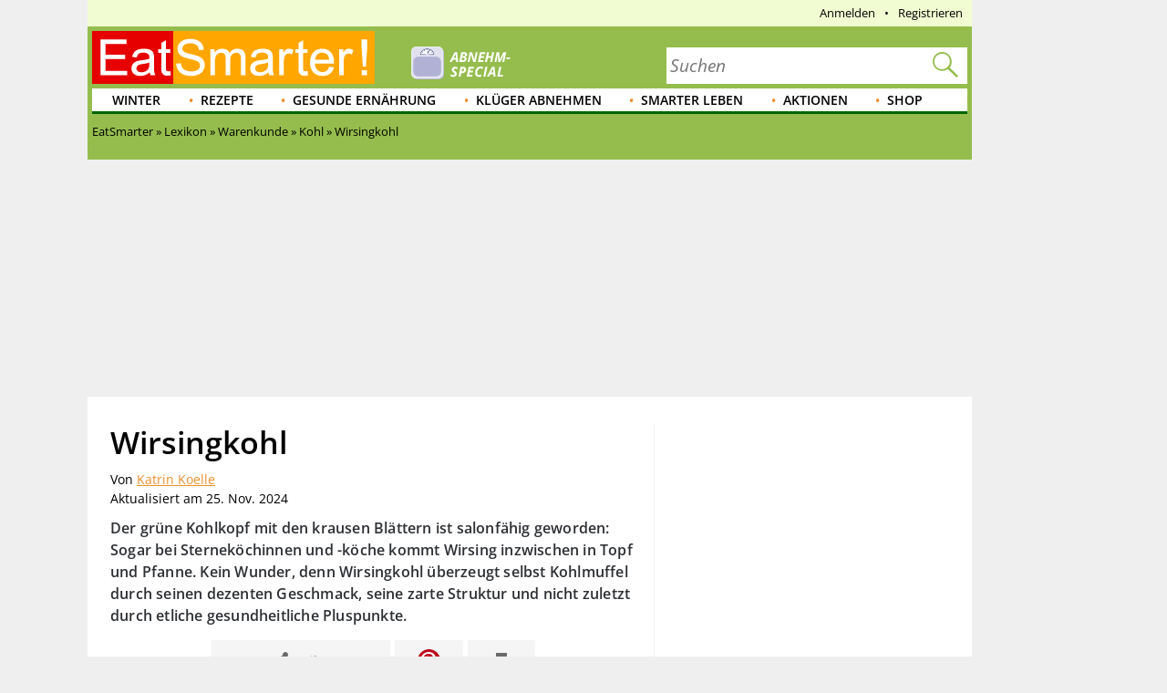

--- FILE ---
content_type: image/svg+xml
request_url: https://eatsmarter.de/sites/all/modules/custom/eatsmarter_node/modules/eatsmarter_article/assets/images/wk_minus.svg
body_size: 44
content:
<svg id="img_text" xmlns="http://www.w3.org/2000/svg" viewBox="0 0 18 18"><defs><style>.cls-1{fill:#b00017;}</style></defs><title>wk_minus</title><path class="cls-1" d="M9,0a9,9,0,1,0,9,9A9,9,0,0,0,9,0Zm4,10H5V8h8Z"/></svg>

--- FILE ---
content_type: image/svg+xml
request_url: https://eatsmarter.de/sites/all/modules/custom/eatsmarter_node/modules/eatsmarter_article/assets/images/wk_plus.svg
body_size: 395
content:
<svg id="img_text" xmlns="http://www.w3.org/2000/svg" viewBox="0 0 18 18"><defs><style>.cls-1{fill:#005d26;}</style></defs><title>wk_plus</title><path class="cls-1" d="M9,0a9,9,0,1,0,9,9A9,9,0,0,0,9,0Zm4.84,9.09a1,1,0,0,1-.12.56.4.4,0,0,1-.36.17H9.84v3.55a.38.38,0,0,1-.17.35,1.05,1.05,0,0,1-.55.11H8.93a1.17,1.17,0,0,1-.57-.11.36.36,0,0,1-.17-.35V9.82H4.65a.43.43,0,0,1-.36-.16.89.89,0,0,1-.11-.53V9c0-.52.15-.79.47-.79H8.19V4.65a.38.38,0,0,1,.17-.36,1.05,1.05,0,0,1,.57-.12h.19a1,1,0,0,1,.55.12.4.4,0,0,1,.17.36V8.2h3.53a.38.38,0,0,1,.36.18,1.05,1.05,0,0,1,.12.57Z"/></svg>

--- FILE ---
content_type: image/svg+xml
request_url: https://eatsmarter.de/sites/all/modules/custom/eatsmarter_node/modules/eatsmarter_article/assets/images/wk_neutral.svg
body_size: 336
content:
<svg id="img_text" xmlns="http://www.w3.org/2000/svg" viewBox="0 0 18 18"><defs><style>.cls-1{fill:#a4a4a4;}</style></defs><g id="Ernährung-gegen-Krankheiten"><g id="_04_EGK_gesamt_mobile" data-name="04_EGK_gesamt_mobile"><g id="Group-4"><g id="Group-3"><g id="Neutral"><g id="Group"><path id="Combined-Shape" class="cls-1" d="M9,0A9,9,0,1,1,0,9,9,9,0,0,1,9,0ZM9,4.41A4.59,4.59,0,1,0,13.59,9,4.6,4.6,0,0,0,9,4.41Z"/><path id="Oval" class="cls-1" d="M9,6A3,3,0,1,1,6,9,3,3,0,0,1,9,6Z"/></g></g></g></g></g></g></svg>